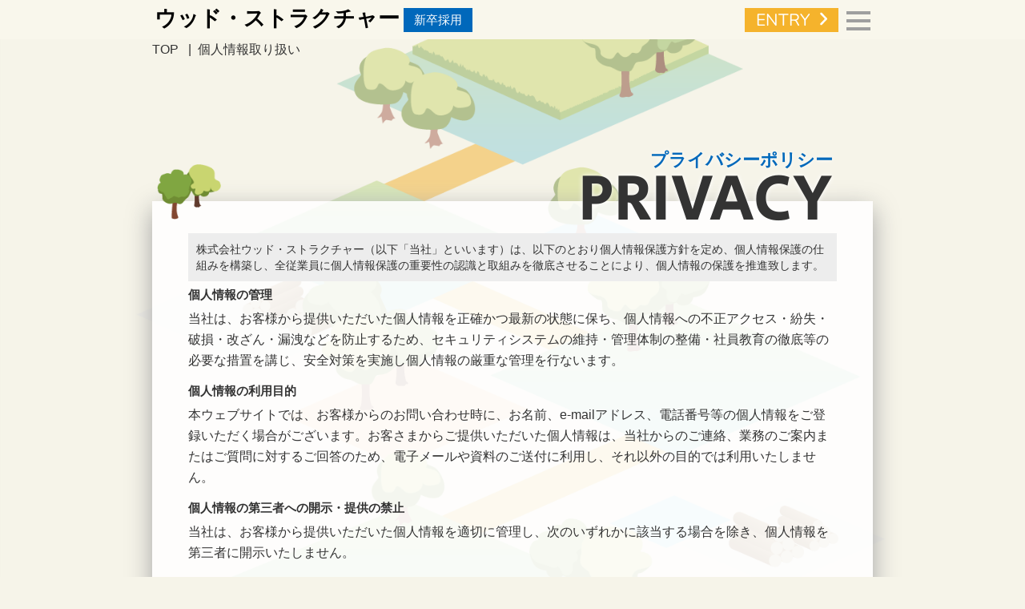

--- FILE ---
content_type: text/html; charset=UTF-8
request_url: https://wood-structure.work/privacy.html
body_size: 3775
content:
<!DOCTYPE HTML>
<html lang="ja">
    <head prefix="og: http://ogp.me/ns#">
        <meta charset="UTF-8">

                    <meta name="robots" content="noindex,nofollow">
        
        <meta name="viewport" content="width=device-width,initial-scale=1,shrink-to-fit=no">
        <title>株式会社ウッド・ストラクチャー｜株式会社ウッド・ストラクチャーの採用に関する個人情報取り扱い</title>

        
        <meta http-equiv="x-ua-compatible" content="ie=edge">
        <meta name="format-detection" content="telephone=no">
        <meta name="author" content="株式会社ウッド・ストラクチャー">

        <link rel="shortcut icon" href="https://wood-structure.work/favicon.ico">
        <link rel="apple-touch-icon-precomposed" sizes="180x180" href="https://wood-structure.work/favicon.ico">
        <meta name="msapplication-TileImage" content="https://wood-structure.work/favicon.ico">
        <meta name="msapplication-TileColor" content="#FE2E2E">

        <link rel="stylesheet" href="https://wood-structure.work/assets/bootstrap/css/bootstrap.min.css">
        <link rel="stylesheet" href="https://wood-structure.work/css/commons/common.css">
        <link rel="stylesheet" href="https://wood-structure.work/assets/fontawesome/css/all.css">

        <style type="text/css">
            @font-face {
                font-family: 'Nunito';
                font-display: swap;
                src: url("https://wood-structure.work/assets/fonts/Nunito/Nunito-VariableFont_wght.ttf") format("truetype");
            }
            @font-face {
                font-family: 'Secular';
                font-display: swap;
                src: url("https://wood-structure.work/assets/fonts/Secular/SecularOne-Regular.ttf") format("truetype");
            }
            @font-face {
                font-family: 'Shippori';
                font-display: swap;
                src: url("https://wood-structure.work/assets/fonts/Shippori/ShipporiAntique-Regular.ttf") format("truetype");
            }
        </style>


        
    <link rel="stylesheet" href="https://wood-structure.work/css/commons/common.css">
    <style type="text/css">
        main {
            background-image: url(/img/sp/common_background_color.png);
            background-repeat: no-repeat;
            background-size: cover;
            background-position: center;
        }
        @media screen and ( min-width:1021px ) {
            main {
                background-image: url(/img/PC/common_background_color.png);
                background-repeat: no-repeat;
                background-size: cover;
                background-position: center;
            }
        }
    </style>


        <script type="application/ld+json" id="pankuzuGoogleFeed"></script>

        <!-- Global site tag (gtag.js) - Google Analytics -->
<script async src="https://www.googletagmanager.com/gtag/js?id=UA-171811901-63"></script>
<script>
  window.dataLayer = window.dataLayer || [];
  function gtag(){dataLayer.push(arguments);}
  gtag('js', new Date());

  gtag('config', 'UA-171811901-63');
</script>

        
    </head>
    <body>
        <header class="header">
            
    <div class="test">
    <div class="fix">
        <a href="https://wood-structure.work/">ウッド・ストラクチャー<span>新卒採用</span></a>
        <div>
            <a href="https://wood-structure.work/joblist.html">ENTRY&ensp;<i class="fa-solid fa-angle-right"></i></a>
            <div class="hamburger">
                <span></span>
                <span></span>
                <span></span>
            </div>
        </div>
    </div>

    <nav class="globalMenuSp">
        <ul>
            <li><a href="https://wood-structure.work/">TOP</a></li>
            <li><a href="https://wood-structure.work/message.html">TOP MESSAGE<span>代表メッセージ</span></a></li>
            <li><a href="https://wood-structure.work/business.html">BUSINESS<span>業務について</span></a></li>
            <li><a href="https://wood-structure.work/history.html">HISTORY<span>当社の歴史</span></a></li>
            <li><a href="https://wood-structure.work/number.html">NUMBER<span>数字で見る</span></a></li>
            <li><a href="https://wood-structure.work/interview.html">INTERVIEW<span>インタビュー</span></a></li>
            <li><a href="https://wood-structure.work/faq.html">Q&A<span>よくある質問</span></a></li>
            <li><a href="https://wood-structure.work/schedule.html">SCHEDULE<span>１日のスケジュール</span></a></li>
            <li><a href="https://wood-structure.work/joblist.html">RECRUIT<span>採用情報</span></a></li>
            <li><a href="https://wood-structure.work/intern_ship.html">INTERNSHIP<span>インターンシップ</span></a></li>
            <li><a href="https://wood-structure.work/inquiry.html">CONTACT<span>お問い合わせ</span></a></li>
            <li><a href="https://wood-structure.work/company.html">COMPANY<span>会社概要</span></a></li>
        </ul>
    </nav>
</div>

<!-- <div class="pc">
    <div class="fix">
        <a href="https://wood-structure.work/">ウッド・ストラクチャー<span>新卒採用</span></a>
        <article>
            <a href="https://wood-structure.work/joblist.html">ENTRY&ensp;<i class="fa-solid fa-angle-right"></i></a>
            <div class="hamburger">
                <span></span>
                <span></span>
                <span></span>
            </div>
        </article>
    </div>

    <nav class="globalMenuSp">
        <ul>
            <li><a href="https://wood-structure.work/">TOP</a></li>
            <li><a href="https://wood-structure.work/message.html">TOP MESSAGE<span>代表メッセージ</span></a></li>
            <li><a href="https://wood-structure.work/business.html">BUSINESS<span>業務について</span></a></li>
            <li><a href="https://wood-structure.work/history.html">HISTORY<span>当社の歴史</span></a></li>
            <li><a href="https://wood-structure.work/number.html">NUMBER<span>数字で見る</span></a></li>
            <li><a href="https://wood-structure.work/interview.html">INTERVIEW<span>インタビュー</span></a></li>
            <li><a href="https://wood-structure.work/faq.html">Q&A<span>よくある質問</span></a></li>
            <li><a href="https://wood-structure.work/schedule.html">SCHEDULE<span>１日のスケジュール</span></a></li>
            <li><a href="https://wood-structure.work/joblist.html">RECRUIT<span>採用情報</span></a></li>
            <li><a href="https://wood-structure.work/intern_ship.html">INTERNSHIP<span>インターンシップ</span></a></li>
            <li><a href="https://wood-structure.work/inquiry.html">CONTACT<span>お問い合わせ</span></a></li>
            <li><a href="https://wood-structure.work/company.html">COMPANY<span>会社概要</span></a></li>
        </ul>
    </nav>
</div> -->


        </header>

        <main>
            <nav class="pnkz">
                <ul>
                    
    <li class="breadcrumb-item">
        <a href="https://wood-structure.work/">TOP</a>
    </li>
    <li class="breadcrumb-item active">個人情報取り扱い</li>

                </ul>
            </nav>
            <article>
                <div id="top-anchor" class="main">
                    
    <div class="privacy-main">
        <section class="box">
            <img src="https://wood-structure.work/img/common_tree.png" width="100%" height="auto" alt="装飾">
            <h1 class="sp">PRIVACY</h1>
            <h1 class="pc"><span>プライバシーポリシー</span>PRIVACY</h1>

            <div class="privacy-main">
                <h2>
                    株式会社ウッド・ストラクチャー（以下「当社」といいます）は、以下のとおり個人情報保護方針を定め、個人情報保護の仕組みを構築し、全従業員に個人情報保護の重要性の認識と取組みを徹底させることにより、個人情報の保護を推進致します。
                </h2>

                <h3>個人情報の管理</h3>
                <p>
                    当社は、お客様から提供いただいた個人情報を正確かつ最新の状態に保ち、個人情報への不正アクセス・紛失・破損・改ざん・漏洩などを防止するため、セキュリティシステムの維持・管理体制の整備・社員教育の徹底等の必要な措置を講じ、安全対策を実施し個人情報の厳重な管理を行ないます。
                </p>

                <h4>個人情報の利用目的</h4>
                <p>
                    本ウェブサイトでは、お客様からのお問い合わせ時に、お名前、e-mailアドレス、電話番号等の個人情報をご登録いただく場合がございます。お客さまからご提供いただいた個人情報は、当社からのご連絡、業務のご案内またはご質問に対するご回答のため、電子メールや資料のご送付に利用し、それ以外の目的では利用いたしません。
                </p>

                <h4>個人情報の第三者への開示・提供の禁止</h4>
                <p>
                    当社は、お客様から提供いただいた個人情報を適切に管理し、次のいずれかに該当する場合を除き、個人情報を第三者に開示いたしません。
                    <ol>
                        <li>お客さまの同意がある場合</li>
                        <li>お客さまが希望されるサービスを行なうために当社が業務を委託する業者に対して開示する場合</li>
                        <li>法令に基づき開示することが必要である場合</li>
                    </ol>
                </p>

                <h4>個人情報の安全対策</h4>
                <p>
                    当社は、個人情報の正確性及び安全性確保のために、セキュリティに万全の対策を講じています。
                </p>

                <h4>個人情報の開示・訂正・削除等</h4>
                <p>
                    お客さまがご本人の個人情報の開示・訂正・削除などをご希望される場合には、ご本人であることを確認の上、個人情報保護法その他の法令に従って対応させていただきます。
                </p>

                <h4>法令、規範の遵守と見直し</h4>
                <p>
                    当社は、保有する個人情報に関して適用される日本の法令、その他規範を遵守するとともに、本ポリシーの内容を適宜見直し、その改善に努めます。
                </p>

                <h4>お問い合せ</h4>
                <p>
                    プライバシーポリシーに関するご意見、ご質問、苦情の申出その他当社の個人情報の取扱いに関するお問い合わせは、下記までご連絡ください。<br>
                    苦情相談窓口責任者<br>
                    〒530-0011&ensp;大阪府大阪市北区大深町4-20&ensp;グランフロント大阪タワーA 24F<br>
                    TEL:06-6948-5815<br>
                    mail:privacy@kurashinavi.com
                </p>
            </div>
        </section>
    </div>

                </div>
            </article>
        </main>

        

        <footer>
            <article>
                <b>株式会社ウッド・ストラクチャー</b>
                <menu>
                    <li><a href="https://wood-structure.work/inquiry.html"><i class="fa-solid fa-angle-right"></i>お問い合わせ</a></li>
                    <li><a href="https://wood-structure.work/company.html"><i class="fa-solid fa-angle-right"></i>会社概要</a></li>
                    <li><a href="http://mokujiku.co.jp/" target="_blank"><i class="fa-solid fa-angle-right"></i>コーポレートサイト</a></li>
                </menu>
                <p class="sp">(C) 2026 Wood Structure All Rights Reserved.</p>
            </article>
            <p class="pc">(C) 2026 Wood Structure All Rights Reserved.</p>
        </footer>

        <noscript>
            <strong>株式会社ウッド・ストラクチャーを使用するには、ご使用のブラウザのJavaScriptを有効にしてください。</strong>
        </noscript>

        <script src="https://wood-structure.work/assets/jquery/jquery.min.js"></script>
        <script src="https://wood-structure.work/assets/bootstrap/js/bootstrap.min.js"></script>
        <script src="https://wood-structure.work/assets/object-fit-images/ofi.min.js"></script>
        <script src="https://wood-structure.work/assets/fontawesome/js/all.js"></script>
        <script src="https://wood-structure.work/js/commons/common.js"></script>

        

        
    </body>
</html>


--- FILE ---
content_type: text/css
request_url: https://wood-structure.work/css/commons/common.css
body_size: 2463
content:
@charset "UTF-8";

/*****************************************************************
    共通
******************************************************************/
.pc {
    display: none;
}
.sp {
    display: block;
}
@media screen and ( min-width:1021px ) {
    .pc {
        display: block;
    }
    .sp {
        display: none;
    }
}

body {
    color: #333;
    font-family: "Noto Sans JP", sans-serif;
    font-size: 12px;
    line-height: 20px;
    width: 100vw;
    background-color: #f6f4e9;
    overflow-x: hidden;
}
@media screen and ( min-width:1021px ) {
    body {
        font-size: 16px;
        line-height: 26px;
    }
}

main {
    position: relative;
    padding-bottom: 5rem;
}

a:hover {
    text-decoration: none;
}

.alert {
    background-color: red;
    color: #fff;
    padding: 5px;
    width: 90%;
    margin: 0 auto 1rem;
    font-size: 10px;
    text-align: center;
}

@media screen and ( min-width:1021px ) {
    .alert {
        font-size: 12px;
    }
}

/*******************************************

heder

*******************************************/

header {
    position: relative;
    overflow: hidden!important;
}

header .test {
    position: fixed;
    top: 0;
    left: 0;
    background-color: #f9f7ec;
    width: 100%;
    height: 49px;
    z-index: 1;
}

header .fix {
    width: 100%;
    height: 49px;
    display: flex;
    align-items: center;
    justify-content: space-between;
    padding: 7px 3px;
    z-index: 10;
}

header .fix > a {
    font-size: 3.5vw;
    font-weight: 600;
    margin: 0;
    color: #000;
}

header a:first-child span {
    display: inline-block;
    background-color: #0068bb;
    color: #fff;
    font-weight: normal;
    padding: 2px 6px;
    margin-left: 5px;
    font-size: 10px;
    vertical-align: middle;
}

header .fix div {
    display: flex;
    justify-content: space-between;
    align-items: center;
}

header .fix div a {
    font-family: 'Nunito', sans-serif;
    display: inline-block;
    background-color: #f5b32c;
    font-size: 16px;
    padding: 2px 6px;
    color: #Fff;
    vertical-align: middle;
}

/*　ハンバーガーボタン　*/
.hamburger {
    display: block;
    position: relative;
    z-index: 10;
    width: 30px;
    height: 42px;
    cursor: pointer;
    text-align: center;
    margin-left: 10px;
}
.hamburger span {
  display : block;
  position: absolute;
  width   : 30px;
  height  : 4px ;
  left    : 0;
  background : #333;
  -webkit-transition: 0.3s ease-in-out;
  -moz-transition   : 0.3s ease-in-out;
  transition        : 0.3s ease-in-out;
}
.hamburger span:nth-child(1) {
  top: 10px;
}
.hamburger span:nth-child(2) {
  top: 20px;
}
.hamburger span:nth-child(3) {
  top: 30px;
}

/* ナビ開いてる時のボタン */
.hamburger.active span:nth-child(1) {
  top : 18px;
  left: 0;
  -webkit-transform: rotate(-45deg);
  -moz-transform   : rotate(-45deg);
  transform        : rotate(-45deg);
}

.hamburger.active span:nth-child(2),
.hamburger.active span:nth-child(3) {
  top: 18px;
  -webkit-transform: rotate(45deg);
  -moz-transform   : rotate(45deg);
  transform        : rotate(45deg);
}

nav.globalMenuSp {
    position: fixed;
    z-index: 2;
    top: 48px;
    right: 0;
    color: #fff;
    background: #036eb5;
    padding: 32px 10px 32px 50px;
    opacity: 0;
    transition: opacity .6s ease, visibility .6s ease;
    height: 100vh;
    width: 100%;
    border: none;
}

nav.globalMenuSp ul {
  margin: 0 auto;
  padding: 0;
  width: 100%;
}

nav.globalMenuSp ul li {
  list-style-type: none;
  padding: 0;
  width: 100%;
  transition: .4s all;
}
nav.globalMenuSp ul li:last-child {
  padding-bottom: 0;
}
nav.globalMenuSp ul li a:hover{
      color: #333;
    font-weight: 600;
}

nav.globalMenuSp ul li a {
    display: block;
    position: relative;
    color: #fff;
    padding: 8px 0;
    text-decoration: none;
    font-size: 17px;
}

nav.globalMenuSp ul li a:before {
    position: absolute;
    content: "";
    position: absolute;
    margin-top: -2px;
    top: 50%;
    left: -17px;
    width: 10px;
    height: 10px;
    border-top: 2px solid #ffffff;
    border-right: 2px solid #ffffff;
    transform: rotate(45deg) translate(-50%);
    -webkit-transform: rotate(45deg) translate(-50%);
    -ms-transform: rotate(45deg) translate(-50%);
    transition: color .15s ease-in-out, background-color .15s ease-in-out, border-color .15s ease-in-out, box-shadow .15s ease-in-out;
}

nav.globalMenuSp ul li a span {
    display: inline-block;
    font-size: 12px;
    margin-left: 6px;
    color: #cae9ff;
    background: unset;
}

/* このクラスを、jQueryで付与・削除する */
nav.globalMenuSp {
    display: none;
}
nav.globalMenuSp.active {
    display: block;
    opacity: 100;
}

@media screen and ( min-width:1021px ) {
    header .fix > a {
        font-size: 27px;
    }
    header a:first-child span {
        padding: 2px 13px;
        font-size: 15px;
    }
    header .fix div span {
        font-size: 15px;
    }
    header .fix {
        max-width: 900px;
        margin: auto;
    }
    header .fix div a {
        font-size: 21px;
        padding: 2px 14px;
    }
    .hamburger span {
        background: #9f9f9f;
    }
    nav.globalMenuSp ul {
        width: fit-content;
    }
}

/*****************************************************************

footer

******************************************************************/
footer article {
    background-color: #0068bb;
    color: #fff;
    padding: 10% 15px;
}

footer b {
    font-family: 'Secular', sans-serif;
    font-size: 19px;
    font-weight: bold;
    letter-spacing: -1px;
}

footer menu {
    padding: 0;
    margin-bottom: 2rem;
}

footer menu li {
    list-style: none;
    display: inline;
}

footer menu li + li {
    margin-left: 1rem;
}

footer menu li a {
    font-family: 'Nunito', sans-serif;
    color: #fff;
}

footer menu li a svg {
    margin-right: 2px;
}

footer p {
    margin: 0;
    font-size: 10px;
    color: #fff;
}

@media screen and ( min-width:1021px ) {
    footer {
        background-color: #0068bb;
    }
    footer article {
        max-width: 900px;
        margin: auto;
        display: flex;
        justify-content: space-between;
        align-items: center;
        padding: 3% 0 0;
    }
    footer menu {
        margin: 0;
    }
    footer p {
        max-width: 900px;
        margin: auto;
        padding-bottom: 4rem;
    }
    footer menu li a:hover {
        color: #fff;
    }
    footer menu li a svg {
        margin-right: 10px;
    }
}

/*****************************************************************

pankuzu

******************************************************************/
.pnkz {
    max-width: 900px;
    margin: auto;
    padding: 0 15px;
}

.pnkz ul {
    margin: 0;
    padding: 0;
}

.pnkz ul li {
    display: inline;
    list-style: none;
}

.breadcrumb-item+.breadcrumb-item::before {
    float: unset;
    color: #333;
    content: "|";
}

.breadcrumb-item.active {
    color: #333;
}

.pnkz ul li a {
    color: #333;
}

@media screen and ( min-width:1021px ) {
    .pnkz {
        padding: 0;
    }
}
/*****************************************************************

利用規約

******************************************************************/
.privacy-main .box {
    background-color: #ffffffdb;
    box-shadow: 2px 2px 7px #cfcfcf;
    padding: 0.5rem 0 3rem;
    position: relative;
    margin: 2rem 15px 0;
    border-bottom: 4px solid #0068bb;
}

.privacy-main .box img:nth-child(1) {
    width: 50px;
    position: absolute;
    top: -21px;
    left: 6px;
}

.privacy-main .box article h2 {
    font-size: 16px;
    color: #ef0000;
    font-weight: bold;
    line-height: 22px;
}

.privacy-main {
    width: 90%;
    margin: auto;
    padding-top: 2rem;
}
.privacy-main h1 {
    font-family: 'Secular', sans-serif;
    font-size: 34px;
    position: absolute;
    top: -15px;
    right: 15px;
    text-shadow: 0px 0px 6px #ffffff;
}

.privacy-main h2 {
    background-color: #ededed;
    padding: 10px;
    font-size: 14px;
    font-weight: normal;
    line-height: 20px;
}

.privacy-main h3,
.privacy-main h4 {
    font-size: 15px;
    font-weight: bold;
}

.privacy-main ol {
    padding-left: 1rem;
}

@media screen and ( min-width:1021px ) {
    .privacy-main .box {
        width: 900px;
        margin: 9rem auto 0;
        box-shadow: 0px 10px 30px #a3a3a3;
    }
    .privacy-main .box > img:nth-child(1) {
        width: 80px;
        top: -46px;
    }
    .privacy-main h1 {
        font-size: 82px;
        top: -76px;
        right: 50px;
        line-height: 50px;
    }
    .privacy-main h1 span {
        display: block;
        font-size: 22px;
        color: #0068bb;
        margin-left: auto;
        width: fit-content;
        font-weight: bold;
        font-family: "Noto Sans JP", sans-serif;
    }
}


--- FILE ---
content_type: application/javascript
request_url: https://wood-structure.work/js/commons/common.js
body_size: 3295
content:
'use strict';

$(() => {
    // ナビゲーションメニューをクリック時に閉じる処理
    $(".navbar-nav li a").on('click', () => {
        $(".navbar-collapse").collapse('hide');
    });

    // 検索するボタン
    $('#js-search-link').on('click', (evt) => {
        const linkStr = encodeURIComponent(generateSeachLink(evt.target));
        const host = window.location.protocol + "//" + window.location.host;

        if (linkStr) {
            $(evt.target).attr("href", host + "/joblist_qs_" + linkStr + ".html");
        } else {
            $(evt.target).attr("href", host + "/joblist_clr.html");
        }

        return true;
    });

    // ページ内リンクをスムーズ移動させる
    const headerHeight = $('.header').outerHeight();
    const urlHash = location.hash;
    if (urlHash && urlHash != '#qanda') {
        $('body,html').stop().scrollTop(0);

        setTimeout(() => {
            const target = $(urlHash);
            if (target.length > 0) {
                const position = target.offset().top - headerHeight;
                $('body,html').stop().animate({
                    scrollTop: position
                }, 500);
            }
        }, 100);
    }

    // form のエラー表示
    $('.error').on('click', (evt) => {
        $(evt.target).hide();
    });

    // 送信ボタン連続押し等の多重送信禁止
    disableSendButton();

    const topBtn = $('#page-top');
    topBtn.hide();
    $(window).on('scroll', (evt) => {
        if ($(evt.target).scrollTop() > 100) {
            topBtn.fadeIn();
        } else {
            topBtn.fadeOut();
        }
    });

    //スクロールしてトップ
    topBtn.on('click', () => {
        $('body,html').animate({
            scrollTop: 0
        }, 500);

        return false;
    });

    objectFitImages('img.object_fit_img');
    objectFitImages('img.ofi');

    // パンくずリストの構造化データ作成処理
    createPankuzuGoogleFeed();
});

// 送信ボタン連続押し等の多重送信禁止
function disableSendButton()
{
    $('input[name="regist"], input[name="confirm"]').on('click', (evt) => {
        $('<input />').attr('type', 'hidden')
            .attr('name', evt.target.name)
            .attr('value', '1')
            .appendTo('form');
    });

    $('form').on('submit', () => {
        const submitBtnElm = $('input[type="submit"]');
        submitBtnElm.attr('disabled', true);
        submitBtnElm.disabled = true;
    });
}

/**
 *  検索フォームから検索ボタンを押されたときに
 *  検索用リンクを生成する処理
 */
function generateSeachLink(elm)
{
    const $form = $(elm).parents('form');
    const param = $form.serializeArray();
    let postData = [];
    let name = '';
    let val = '';
    let query_str = '';

    for(const key in param) {
        name = param[key]['name'].replace("[]","");
        val = param[key]['value'];
        if (val != null && val != undefined && val != "" && val != 0){
            if (name in postData) {
                postData[name] += "." + val;
            } else {
                postData[name] = val;
            }
        }
    }

    postData = sort_keylen(postData);
    for(const key in postData) {
        if (key == "keywd" || key == "kwdaddr" || key == "kwdbiz") {
            continue;
        }

        if (query_str == "") {
            query_str += key + "--" + postData[key];
        } else {
            query_str += "__" + key + "--" + postData[key];
        }
    }

    if ("keywd" in postData) {
        var qkw_ex = postData["keywd"].replace(/\//g, "}}}}");
        qkw_ex = qkw_ex.replace(/\&/g, "{{{{");
        qkw_ex = qkw_ex.replace(/#/g, "|{|{");

        query_str += "!kwq_"　+　qkw_ex;
    }

    if ("kwdaddr" in postData) {
        let qkw_ex = postData["kwdaddr"].replace(/\//g, "}}}}");
        qkw_ex = qkw_ex.replace(/\&/g, "{{{{");
        qkw_ex = qkw_ex.replace(/#/g, "|{|{");

        query_str += "!kwdaddr_" + qkw_ex;
    }

    if ("kwdbiz" in postData) {
        let qkw_ex = postData["kwdbiz"].replace(/\//g, "}}}}");
        qkw_ex = qkw_ex.replace(/\&/g, "{{{{");
        qkw_ex = qkw_ex.replace(/#/g, "|{|{");

        query_str += "!kwdbiz_" + qkw_ex;
    }

    return query_str;
}

/**
 * 配列をソートする
 *
 * @param {Array} array_so_keylen
 */
function sort_keylen(array_so_keylen)
{
    let array2 = new Array();
    let array_res = new Array();
    let num = 0;

    for(const key in array_so_keylen) {
        array2[num] = {"key":key, "val":array_so_keylen[key]};
        num++;
    }

    array2.sort((a, b) => {
        return (a.key < b.key) ? -1 : 1;
    });

    for(const key in array2) {
        array_res[array2[key]["key"]] = array2[key]["val"];
    }

    return array_res;
}

/**
 * デバイスを判別する処理
 *
 * @returns {string} sp:スマホ, tab:タブレット, other: それ以外
 */
function getDevice()
{
    const ua = navigator.userAgent;
    if (ua.indexOf('iPhone') > 0 || ua.indexOf('iPod') > 0 || ua.indexOf('Android') > 0 && ua.indexOf('Mobile') > 0) {
        return 'sp';
    } else if(ua.indexOf('iPad') > 0 || ua.indexOf('Android') > 0) {
        return 'tab';
    } else {
        return 'other';
    }
}

//郵便番号から住所検索
function loadZip(level)
{
    let zip = $("input[name='zip']").val();
    zip = toHankaku(zip);
    $("input[name='zip']").val(zip);

    let url = "_control.php";
    switch (level) {
        case 1:
            url = "../_control.php";

            break;
        case 2:
            url = "../../_control.php";

            break;
    }

    $.ajax(url, {
        data: {
            "m": "ajax_zip",
            "zip": zip
        },
        type: "GET",
        dataType: "json"
    }).done((data) => {
        $("select[name='pfid']").val(data.ken);
        $("input[name='address1']").val(data.address);
    }).fail((jqXHR, textStatus, errorThrown) => {
        console.log(jqXHR);
        console.log(textStatus);
        console.log(errorThrown);
    });
}

//全角数字を半角数字に変換（文字列のまま）
function toHankaku(data)
{
    const han = "0123456789.,-+";
    const zen = "０１２３４５６７８９．，－＋";
    let str = "";

    for(let i = 0; i < data.length; i++) {
        let c = data.charAt(i);
        const n = zen.indexOf(c,0);
        if (n >= 0) {
            c = han.charAt(n);
        }

        str += c;
    }

    return str;
}

/**
 * 電話応募ボタン履歴追加AJAX
 *
 *
 */
function phoneConvert(jobid)
{
    if (jobid < 0) {
        return;
    }

    const url = location.protocol + '//' + location.hostname + '/_control.php';
    $.ajax(url, {
        data: {
            "m": "ajax_phoneHistory",
            "jobid": jobid
        },
        type: "GET",
        dataType: "json"
    }).done(() => {
        $('#phoneModal').modal('hide');
    }).fail((jqXHR, textStatus, errorThrown) => {
        console.log(jqXHR);
        console.log(textStatus);
        console.log(errorThrown);
    });
}

/**
 * LINE応募ボタン履歴追加AJAX
 *
 *
 */
function lineConvert(jobid)
{
    if (jobid < 0) {
        return;
    }

    const url = location.protocol + '//' + location.hostname + '/_control.php';
    $.ajax(url, {
        data: {
            "m": "ajax_line",
            "jobid": jobid,
            "line": '1'
        },
        type: "GET",
        dataType: "json"
    }).done(() => {
        $('#lineModal').modal('hide');
    }).fail((jqXHR, textStatus, errorThrown) => {
        console.log(jqXHR);
        console.log(textStatus);
        console.log(errorThrown);
    });
}

/**
 * パンくずリストの構造化データ作成処理
 */
function createPankuzuGoogleFeed()
{
    const pankuzuElm = $(".breadcrumb a");

    let feeddeta = {
        "@context": "https://schema.org",
        "@type": "BreadcrumbList",
        "itemListElement": [],
    };

    if (pankuzuElm.length <= 0) {
        feeddeta.itemListElement.push({
            "@type": "ListItem",
            "position": 1,
            "item": {
                "@id": location.href,
                "name": "TOP"
            }
        });
    } else {
        for (var index = 0; index < pankuzuElm.length; index++) {
            const item = pankuzuElm[index];
            feeddeta.itemListElement.push({
                "@type": "ListItem",
                "position": index + 1,
                "item": {
                    "@id": item.href,
                    "name": item.innerText
                }
            });
        }

        const pankuzuElmLast = $(".breadcrumb .active");
        feeddeta.itemListElement.push({
            "@type": "ListItem",
            "position": index + 1,
            "item": {
                "name": pankuzuElmLast[0].innerText
            }
        });
    }

    feeddeta = JSON.stringify(feeddeta);
    $("#pankuzuGoogleFeed").html(feeddeta);
}

//headerの高さ取得
$(function() {
    var height=$(".fix").outerHeight();
    $("main").css("padding-top", height);
});

//ハンバーガーメニュー
$(function() {
    $('.hamburger').click(function() {
        $(this).toggleClass('active');

        if ($(this).hasClass('active')) {
            $('.globalMenuSp').addClass('active');
        } else {
            $('.globalMenuSp').removeClass('active');
        }
    });
});
